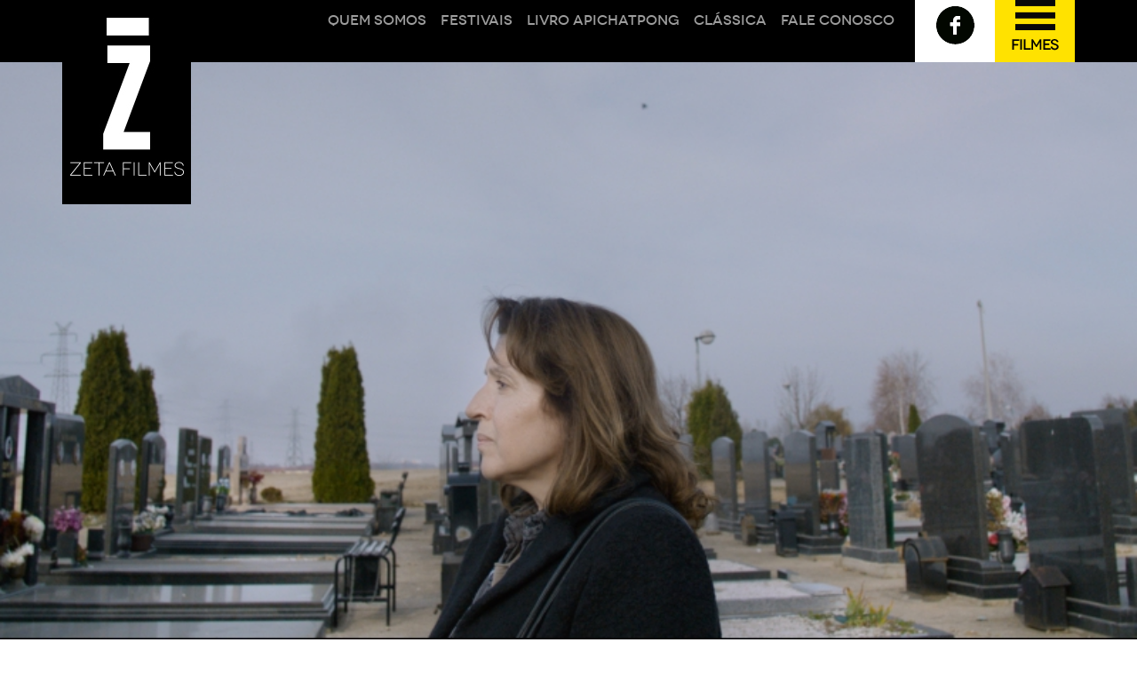

--- FILE ---
content_type: text/html; charset=UTF-8
request_url: https://zetafilmes.com.br/filme.php?id=60
body_size: 6803
content:
<!DOCTYPE html>
<html lang="en">
  <head>
    <meta charset="utf-8">
    <meta http-equiv="X-UA-Compatible" content="IE=edge">
    <meta name="viewport" content="width=device-width, initial-scale=1">
    <!-- The above 3 meta tags *must* come first in the head; any other head content must come *after* these tags -->
    <meta name="description" content="">
    <meta name="author" content="">
    <link rel="icon" href="../../favicon.ico">

    <title>Zeta Filmes</title>

    <!-- Bootstrap core CSS -->
    <link href="css/bootstrap.css" rel="stylesheet">

    <!-- Custom styles for this template -->
    <link href="css/zeta.css" rel="stylesheet">
    <link href="css/fonts.css" rel="stylesheet">
    <link href="css/lightbox.css" rel="stylesheet">

<script>
(function(i,s,o,g,r,a,m){i['GoogleAnalyticsObject']=r;i[r]=i[r]||function(){
(i[r].q=i[r].q||[]).push(arguments)},i[r].l=1*new Date();a=s.createElement(o),
m=s.getElementsByTagName(o)[0];a.async=1;a.src=g;m.parentNode.insertBefore(a,m)
})(window,document,'script','//www.google-analytics.com/analytics.js','ga');
ga('create', 'UA-56721862-1', 'auto');
ga('require', 'displayfeatures');
ga('send', 'pageview');
</script>
    
    
  </head>

  <body>
  
    <!-- Navigation -->
    <nav class="navbar navbar-inverse navbar-static-top" role="navigation" id="nav-menu-principal">
        <div class="container">
            <!-- Brand and toggle get grouped for better mobile display -->
            <div class="navbar-header">
                <button type="button" class="navbar-toggle" data-toggle="collapse" data-target="#menu-principal">
                    <span class="sr-only">Toggle navigation</span>
                    <span class="icon-bar"></span>
                    <span class="icon-bar"></span>
                    <span class="icon-bar"></span>
                </button>
                <a class="navbar-brand" href="index.php"><div></div></a>
            </div>
            <!-- Collect the nav links, forms, and other content for toggling -->
            <div class="collapse navbar-collapse pull-right" id="menu-principal">
              <ul class="nav navbar-nav">
                <li><a href="quemsomos.php">Quem somos</a></li>
                <li><a href="festivais.php">Festivais</a></li>
                <li><a href="livro.php">livro apichatpong</a></li>
                <li><a href="classica.php">Clássica</a></li>
                <!--<li><a href="#contact">Especial</a></li>-->
                <li><a href="contato.php">Fale conosco</a></li>
                <li class="big" style="background-color:#FFF"><a href="https://www.facebook.com/zetafilmes.arte.cinema?ref=bookmarks" target="_blank"><img src="imgs/fb_top.png"></a></li>
                <li class="big" style="background-color:#ffe200" id="toggle-nav-filmes">
                  <a href="#">
                    <img src="imgs/film_list.png">
                  </a>
                </li>
              </ul>
            </div><!-- /.navbar-collapse -->
        </div>
        <!-- /.container -->

        <div class="container" id="nav-filmes">
            <!-- Brand and toggle get grouped for better mobile display -->
            <div class="navbar-header">
                <button type="button" class="navbar-toggle" data-toggle="collapse" data-target="#filmes">
                    <span class="sr-only">Toggle navigation</span>
                    <span class="icon-bar"></span>
                    <span class="icon-bar"></span>
                    <span class="icon-bar"></span>
                </button>
            </div>
            <!-- Collect the nav links, forms, and other content for toggling -->
            <div class="collapse navbar-collapse" id="filmes">
              <ul class="nav navbar-nav">
				                  <li><a href="filme.php?id=108">171</a></li>
                                  <li><a href="filme.php?id=90">A Barqueira</a></li>
                                  <li><a href="filme.php?id=99">A Boa Mãe</a></li>
                                  <li><a href="filme.php?id=26">A ilha do milharal</a></li>
                                  <li><a href="filme.php?id=42">A Morte de Luis XIV</a></li>
                                  <li><a href="filme.php?id=95">A mulher de um espião</a></li>
                                  <li><a href="filme.php?id=44">A Mulher Que Se Foi</a></li>
                                  <li><a href="filme.php?id=46">A Vida Após a Vida</a></li>
                                  <li><a href="filme.php?id=59">Acossado</a></li>
                                  <li><a href="filme.php?id=103">Almas gêmeas</a></li>
                                  <li><a href="filme.php?id=62">Antes que tudo desapareça</a></li>
                                  <li><a href="filme.php?id=86">Antologia da cidade fantasma</a></li>
                                  <li><a href="filme.php?id=19">Apenas o vento</a></li>
                                  <li><a href="filme.php?id=45">Apesar da Noite</a></li>
                                  <li><a href="filme.php?id=70">Asako I & II</a></li>
                                  <li><a href="filme.php?id=76">Ayka</a></li>
                                  <li><a href="filme.php?id=17">Cala a boca, Philip</a></li>
                                  <li><a href="filme.php?id=2">Caverna dos sonhos esquecidos</a></li>
                                  <li><a href="filme.php?id=29">Cemitério do esplendor</a></li>
                                  <li><a href="filme.php?id=32">Certo agora, Errado antes</a></li>
                                  <li><a href="filme.php?id=54">Colo</a></li>
                                  <li><a href="filme.php?id=3">Contos da noite</a></li>
                                  <li><a href="filme.php?id=40">Creepy</a></li>
                                  <li><a href="filme.php?id=93">DE VOLTA PARA CASA</a></li>
                                  <li><a href="filme.php?id=10">Deixe a luz acesa</a></li>
                                  <li><a href="filme.php?id=112">DEUSES DA PESTE</a></li>
                                  <li><a href="filme.php?id=83">E então nós dançamos</a></li>
                                  <li><a href="filme.php?id=101">EO</a></li>
                                  <li><a href="filme.php?id=73">Estação do Diabo</a></li>
                                  <li><a href="filme.php?id=89">Eu estava em casa, mas...</a></li>
                                  <li><a href="filme.php?id=28">Eu sou Ingrid Bergman</a></li>
                                  <li><a href="filme.php?id=96">Fabian - O mundo está acabando</a></li>
                                  <li><a href="filme.php?id=78">FOURTEEN</a></li>
                                  <li><a href="filme.php?id=66">Hannah</a></li>
                                  <li><a href="filme.php?id=7">Heli</a></li>
                                  <li><a href="filme.php?id=102">Here</a></li>
                                  <li><a href="filme.php?id=12">Hotel Mekong</a></li>
                                  <li><a href="filme.php?id=8">Ida</a></li>
                                  <li><a href="filme.php?id=100">Il Buco</a></li>
                                  <li><a href="filme.php?id=34">Janis: Little Girl Blue</a></li>
                                  <li><a href="filme.php?id=81">Jessica forever</a></li>
                                  <li><a href="filme.php?id=9">Jornada ao oeste</a></li>
                                  <li><a href="filme.php?id=56">Jovem Mulher</a></li>
                                  <li><a href="filme.php?id=88">Knives and Skin</a></li>
                                  <li><a href="filme.php?id=87">Liberté</a></li>
                                  <li><a href="filme.php?id=75">Longa jornada noite adentro</a></li>
                                  <li><a href="filme.php?id=115">Lúmens</a></li>
                                  <li><a href="filme.php?id=104">Mal Viver</a></li>
                                  <li><a href="filme.php?id=77">Maya</a></li>
                                  <li><a href="filme.php?id=98">MI Iubita, meu amor</a></li>
                                  <li><a href="filme.php?id=109">Misericórdia</a></li>
                                  <li><a href="filme.php?id=106">Music</a></li>
                                  <li><a href="filme.php?id=51">Na praia à noite sozinha</a></li>
                                  <li><a href="filme.php?id=33">Na ventania</a></li>
                                  <li><a href="filme.php?id=43">Na Vertical</a></li>
                                  <li><a href="filme.php?id=14">Nick Cave - 20.000 dias na terra</a></li>
                                  <li><a href="filme.php?id=1">Nós somos as melhores!</a></li>
                                  <li><a href="filme.php?id=97">O acontecimento</a></li>
                                  <li><a href="filme.php?id=65">O caminho dos sonhos</a></li>
                                  <li><a href="filme.php?id=27">O cheiro da gente</a></li>
                                  <li><a href="filme.php?id=50">O dia mais feliz da vida de Olli Mäki</a></li>
                                  <li><a href="filme.php?id=80">O fim da viagem, o começo de tudo</a></li>
                                  <li><a href="filme.php?id=47">O Futuro Perfeito</a></li>
                                  <li><a href="filme.php?id=39">O Homem que Caiu na Terra</a></li>
                                  <li><a href="filme.php?id=64">O parque</a></li>
                                  <li><a href="filme.php?id=41">O Que Está Por Vir</a></li>
                                  <li><a href="filme.php?id=113">O sítio</a></li>
                                  <li><a href="filme.php?id=30">O tesouro</a></li>
                                  <li><a href="filme.php?id=63">Os Iniciados</a></li>
                                  <li><a href="filme.php?id=110">Os Malditos</a></li>
                                  <li><a href="filme.php?id=91">Perfil de uma mulher</a></li>
                                  <li><a href="filme.php?id=82">PJ Harvey: Um cão chamado dinheiro</a></li>
                                  <li><a href="filme.php?id=60">Réquiem Para Sra. J</a></li>
                                  <li><a href="filme.php?id=79">Rodantes</a></li>
                                  <li><a href="filme.php?id=94">SANCTORUM</a></li>
                                  <li><a href="filme.php?id=114">SEIS DIAS NAQUELA PRIMAVERA</a></li>
                                  <li><a href="filme.php?id=68">Takara - A noite em que nadei</a></li>
                                  <li><a href="filme.php?id=31">Tangerine</a></li>
                                  <li><a href="filme.php?id=107">Tempo suspenso</a></li>
                                  <li><a href="filme.php?id=67">Tesnota</a></li>
                                  <li><a href="filme.php?id=71">Torre. Um dia brilhante</a></li>
                                  <li><a href="filme.php?id=69">Um dia</a></li>
                                  <li><a href="filme.php?id=74">Um elefante sentado quieto</a></li>
                                  <li><a href="filme.php?id=5">Um episódio na vida de um catador de ferro-velho</a></li>
                                  <li><a href="filme.php?id=116">Vestígio</a></li>
                                  <li><a href="filme.php?id=20">Vic+Flo viram um urso</a></li>
                                  <li><a href="filme.php?id=85">Vitalina Varela</a></li>
                                  <li><a href="filme.php?id=105">Viver Mal</a></li>
                                  <li><a href="filme.php?id=111">VOLVERÉIS</a></li>
                                  <li><a href="filme.php?id=58">Western</a></li>
                                  <li><a href="filme.php?id=72">Yara</a></li>
                              </ul>
            </div><!-- /.navbar-collapse -->
        </div> <!-- /.container -->
    </nav>    
    <header id="myCarousel" class="carousel slide">

        <!-- Wrapper for Slides -->
        <div class="carousel-inner">

            <div class="item active">
                <!-- Set the first background image using inline CSS below. -->
                <div class="fill" style="background-image:url('imgs/banner/60_1512673164.2512.jpg')"></div>
            </div>
        </div>

    </header>
  
 <div class="container" style="margin-top:120px">
   <div class="row">
 	<div class="col-md-12" style="margin-bottom:10px">
      <h1>Réquiem Para Sra. J</h1>
      <h2>um filme de Bojan Vuletić</h2>
      <h2>94 min., 2017, Sérvia/Bulgária/Macedônia/Rússia/França, DCP</h2>
    </div>
 	<div class="col-md-8 col-sm-12 pull-left">
    
            <h3>sinopse</h3>
      <p>Jelena j&aacute; viveu o suficiente. Seu marido morreu h&aacute; um ano, ela se sente cansada e solit&aacute;ria apesar de suas duas filhas e sua sogra, todas vivendo em seu apartamento. Ela decidiu que, no final da semana, no anivers&aacute;rio da morte do marido, ela se suicidar&aacute;. Ela tem uma pistola pronta. Mas, h&aacute; uma s&eacute;rie de coisas para resolver: ela precisa devolver uma poltrona que pegou emprestada com um vizinho, colocar sua fotografia na l&aacute;pide e renovar seu cart&atilde;o de seguro de sa&uacute;de. Gradualmente, esta mulher tranquila e humilde come&ccedil;a a perceber que nada &eacute; simples em um pa&iacute;s que est&aacute; constantemente caminhando entre o tormento e a transi&ccedil;&atilde;o.</p>      
            <h3>ficha técnica</h3>
      <p><strong>Roteiro:</strong>&nbsp;Bojan Vuletić<br />
<strong>Fotografia:&nbsp;</strong>Jelena Stanković<br />
<strong>Montagem:</strong>&nbsp;Vladimir Pavlovski<br />
<strong>Som:</strong>&nbsp;Alexander Bachvarov<br />
<strong>Elenco:</strong>&nbsp;Mirjana Karanović, Jovana Gavrilović, Danica Nedeljković, Vučić Perović, Mira Banjac, Boris Isaković, Srdjan Todorović<br />
<strong>Produ&ccedil;&atilde;o:&nbsp;</strong>Nenad Dukić<br />
<strong>T&iacute;tulo original:&nbsp;</strong>Rekvijem za gospodju J.<br />
<strong>T&iacute;tulo em ingl&ecirc;s:</strong>&nbsp;Requiem for Mrs. J.<br />
<strong>Classifica&ccedil;&atilde;o indivativa: </strong>14 anos<br />
&nbsp;</p>      
            <h3>sobre o diretor</h3>
      <p>Bojan Vuletić nasceu em Belgrado, na antiga Iugosl&aacute;via, em 1977. Estudou dire&ccedil;&atilde;o de cinema e televis&atilde;o na Faculdade de Artes Dram&aacute;ticas em Belgrado. Seu filme de estreia Practical Guide to Belgrade with Singing and Crying estreou no festival de Karlovy Vary (2011) e ganhou v&aacute;rios pr&ecirc;mios. Foi corroteirista do filme Lost and Found, exibido no F&oacute;rum da Berlinale em 2005 e no Love and Other Crimes, exibido no Panorama da Berlinale em 2008.</p>      
            <h3>+ info</h3>
      <p><strong>Data de lan&ccedil;amento: </strong>24&nbsp;de maio de 2018</p>

<p>Dispon&iacute;vel no<a href="https://www.nowonline.com.br/filme/requiem-para-sra-j/1411042"> </a><strong><a href="https://www.nowonline.com.br/filme/requiem-para-sra-j/1411042">NET NOW</a> e <a href="https://www.looke.com.br/filmes/requiem-para-sra-j">Looke</a></strong></p>

<p><strong>Na imprensa:</strong><br />
<a href="http://'Réquiem para Sra. J' não conduz à esperança, mas ri do destino">&#39;R&eacute;quiem para Sra. J&#39; n&atilde;o conduz &agrave; esperan&ccedil;a, mas ri do destino</a> - por <em>Lucia Monteiro</em>, na <strong>Folha</strong><br />
<a href="https://cultura.estadao.com.br/noticias/cinema,a-camera-de-claire-e-tully-estao-entre-as-estreias-da-semana-nos-cinemas,70002321863">Ao longo dos dias, haver&aacute; espa&ccedil;o para muita treva, uma radiografia implac&aacute;vel do estado do pa&iacute;s e, sim, um fiapo de luz, porque sen&atilde;o ningu&eacute;m aguenta</a>.&nbsp;- por <em>Luiz Zanin&nbsp;Oricchio</em>, no <strong>Estad&atilde;o</strong><br />
<a href="https://oglobo.globo.com/rioshow/critica-do-filme-requiem-para-sra-j-22709039">Bonequinho aplaude sentado: A vida na maturidade</a>&nbsp;- por&nbsp;<em>Simone Zuccolotto</em>, no <strong>O Globo</strong><br />
<a href="http://www.cineplayers.com/critica/requiem-para-sra-j/3758">Distante e ao redor.</a>&nbsp;- por<em> Francisco Carbone</em>, no <strong>Cineplayers</strong></p>

<p><strong>Filme exibido nas seguintes cidades:</strong> Aracaju, Bras&iacute;lia, Cidade de Goi&aacute;s, Curitiba, Fortaleza, Florian&oacute;polis, Goi&acirc;nia, Porto Alegre, Recife, Rio de Janeiro, Salvador, S&atilde;o Paulo, Teresina, Vit&oacute;ria</p>      
            
      <h3>filmografia</h3>
      <p>R&eacute;quiem para Sra. J (2017)<br />
Zlatno doba Leskovca (2015)<br />
Practical Guide to Belgrade with Singing and Crying (2011)</p>      
            <h3>festivais</h3>
      <p>Sofia Film Festival 2017 (Pr&ecirc;mio Melhor Filme FIPRESCI)<br />
Berlinale 2017 (Panorama Special)<br />
Karlovy Vary 2017</p>      
            
    </div>
    <div class="col-md-4 col-sm-12 pull-right">
    
            <h3>trailer</h3>
      <div class="embed-responsive embed-responsive-16by9">
        <iframe src="https://player.vimeo.com/video/262410895?color=ff0000&title=0&byline=0&portrait=0" frameborder="0" webkitallowfullscreen mozallowfullscreen allowfullscreen></iframe>
      </div>
            
      <h3>fotos</h3>
      <a class="example-image-link" href="imgs/foto/60_1512672920.5183.jpg" data-lightbox="example-set" data-title="<a href='imgs/hires/60_1512672920.5183.jpg' target='_blank' id='download' style='color:#ccc'>Baixar esta foto</a>"><img class="example-image" src="imgs/foto/thumb/60_1512672920.5183.jpg" style="width:33%" alt=""/></a><a class="example-image-link" href="imgs/foto/60_1512672920.5495.jpg" data-lightbox="example-set" data-title="<a href='imgs/hires/60_1512672920.5495.jpg' target='_blank' id='download' style='color:#ccc'>Baixar esta foto</a>"><img class="example-image" src="imgs/foto/thumb/60_1512672920.5495.jpg" style="width:33%" alt=""/></a><a class="example-image-link" href="imgs/foto/60_1512672920.5963.jpg" data-lightbox="example-set" data-title="<a href='imgs/hires/60_1512672920.5963.jpg' target='_blank' id='download' style='color:#ccc'>Baixar esta foto</a>"><img class="example-image" src="imgs/foto/thumb/60_1512672920.5963.jpg" style="width:33%" alt=""/></a><a class="example-image-link" href="imgs/foto/60_1512672920.6743.jpg" data-lightbox="example-set" data-title="<a href='imgs/hires/60_1512672920.6743.jpg' target='_blank' id='download' style='color:#ccc'>Baixar esta foto</a>"><img class="example-image" src="imgs/foto/thumb/60_1512672920.6743.jpg" style="width:33%" alt=""/></a><a class="example-image-link" href="imgs/foto/60_1512673114.8151.jpg" data-lightbox="example-set" data-title="<a href='imgs/hires/60_1512673114.8151.jpg' target='_blank' id='download' style='color:#ccc'>Baixar esta foto</a>"><img class="example-image" src="imgs/foto/thumb/60_1512673114.8151.jpg" style="width:33%" alt=""/></a><a class="example-image-link" href="imgs/foto/60_1512673114.8307.jpg" data-lightbox="example-set" data-title="<a href='imgs/hires/60_1512673114.8307.jpg' target='_blank' id='download' style='color:#ccc'>Baixar esta foto</a>"><img class="example-image" src="imgs/foto/thumb/60_1512673114.8307.jpg" style="width:33%" alt=""/></a>      <h3>poster</h3><a href="imgs/cartaz/60_1523474243.179.jpg" target="_blank"><img src="imgs/cartaz/thumb/60_1523474243.179.jpg" /></a><a href="imgs/cartaz/60_1523474243.2258.jpg" target="_blank"><img src="imgs/cartaz/thumb/60_1523474243.2258.jpg" /></a>    </div>
  </div>
 </div>
 
    <div id="footer" class="container-fluid">
      <div class="container">
        <div class="row">
          <div class="col-sm-9 col-xs-12">
            <img src="imgs/logo_footer.png"><br />
            <h4 style="margin:20px 0"><span class="glyphicon glyphicon-phone-alt" aria-hidden="true" style="padding-right:10px"></span>+55 31 98409.8169</h4>
          </div>
          <div class="col-sm-3 col-xs-12" style="padding-top:40px">
            <div class="row">
              <div class="col-xs-4"><a href="https://www.youtube.com/user/zetafilmes1" target="_blank"><img src="imgs/yt.png" alt="Youtube"></a></div>
              <div class="col-xs-4"><a href="https://vimeo.com/user3400719" target="_blank"><img src="imgs/vm.png" alt="Vimeo"></a></div>
              <div class="col-xs-4"><a href="https://www.facebook.com/zetafilmes.arte.cinema?ref=bookmarks" target="_blank"><img src="imgs/fb.png" alt="Facebook"></a></div>
          </div>
        </div>
      </div>
    </div>
 
    <!-- jQuery (necessary for Bootstrap's JavaScript plugins) -->
    <script src="//code.jquery.com/jquery-1.10.2.js"></script>
    <script src="//code.jquery.com/ui/1.11.3/jquery-ui.js"></script>
    <!-- Include all compiled plugins (below), or include individual files as needed -->
    <script src="js/bootstrap.min.js"></script>
    <script src="js/lightbox.min.js"></script>
	<script>
    $( '#toggle-nav-filmes' ).click(function() {
      $( '#nav-filmes' ).toggle('slide', { direction: 'right' });
    });
    </script>
    
  </body>
</html>

--- FILE ---
content_type: text/html; charset=UTF-8
request_url: https://player.vimeo.com/video/262410895?color=ff0000&title=0&byline=0&portrait=0
body_size: 7214
content:
<!DOCTYPE html>
<html lang="en">
<head>
  <meta charset="utf-8">
  <meta name="viewport" content="width=device-width,initial-scale=1,user-scalable=yes">
  
  <link rel="canonical" href="https://player.vimeo.com/video/262410895">
  <meta name="googlebot" content="noindex,indexifembedded">
  
  
  <title>Réquiem para Sra. J_trailer (Lançamento Brasil) on Vimeo</title>
  <style>
      body, html, .player, .fallback {
          overflow: hidden;
          width: 100%;
          height: 100%;
          margin: 0;
          padding: 0;
      }
      .fallback {
          
              background-color: transparent;
          
      }
      .player.loading { opacity: 0; }
      .fallback iframe {
          position: fixed;
          left: 0;
          top: 0;
          width: 100%;
          height: 100%;
      }
  </style>
  <link rel="modulepreload" href="https://f.vimeocdn.com/p/4.46.22/js/player.module.js" crossorigin="anonymous">
  <link rel="modulepreload" href="https://f.vimeocdn.com/p/4.46.22/js/vendor.module.js" crossorigin="anonymous">
  <link rel="preload" href="https://f.vimeocdn.com/p/4.46.22/css/player.css" as="style">
</head>

<body>


<div class="vp-placeholder">
    <style>
        .vp-placeholder,
        .vp-placeholder-thumb,
        .vp-placeholder-thumb::before,
        .vp-placeholder-thumb::after {
            position: absolute;
            top: 0;
            bottom: 0;
            left: 0;
            right: 0;
        }
        .vp-placeholder {
            visibility: hidden;
            width: 100%;
            max-height: 100%;
            height: calc(1080 / 1998 * 100vw);
            max-width: calc(1998 / 1080 * 100vh);
            margin: auto;
        }
        .vp-placeholder-carousel {
            display: none;
            background-color: #000;
            position: absolute;
            left: 0;
            right: 0;
            bottom: -60px;
            height: 60px;
        }
    </style>

    

    
        <style>
            .vp-placeholder-thumb {
                overflow: hidden;
                width: 100%;
                max-height: 100%;
                margin: auto;
            }
            .vp-placeholder-thumb::before,
            .vp-placeholder-thumb::after {
                content: "";
                display: block;
                filter: blur(7px);
                margin: 0;
                background: url(https://i.vimeocdn.com/video/691677436-7b62b30c32cc8146cbb3df3d28d4357fcb9d06ff3d541c71f9018849e6e9b498-d?mw=80&q=85) 50% 50% / contain no-repeat;
            }
            .vp-placeholder-thumb::before {
                 
                margin: -30px;
            }
        </style>
    

    <div class="vp-placeholder-thumb"></div>
    <div class="vp-placeholder-carousel"></div>
    <script>function placeholderInit(t,h,d,s,n,o){var i=t.querySelector(".vp-placeholder"),v=t.querySelector(".vp-placeholder-thumb");if(h){var p=function(){try{return window.self!==window.top}catch(a){return!0}}(),w=200,y=415,r=60;if(!p&&window.innerWidth>=w&&window.innerWidth<y){i.style.bottom=r+"px",i.style.maxHeight="calc(100vh - "+r+"px)",i.style.maxWidth="calc("+n+" / "+o+" * (100vh - "+r+"px))";var f=t.querySelector(".vp-placeholder-carousel");f.style.display="block"}}if(d){var e=new Image;e.onload=function(){var a=n/o,c=e.width/e.height;if(c<=.95*a||c>=1.05*a){var l=i.getBoundingClientRect(),g=l.right-l.left,b=l.bottom-l.top,m=window.innerWidth/g*100,x=window.innerHeight/b*100;v.style.height="calc("+e.height+" / "+e.width+" * "+m+"vw)",v.style.maxWidth="calc("+e.width+" / "+e.height+" * "+x+"vh)"}i.style.visibility="visible"},e.src=s}else i.style.visibility="visible"}
</script>
    <script>placeholderInit(document,  false ,  true , "https://i.vimeocdn.com/video/691677436-7b62b30c32cc8146cbb3df3d28d4357fcb9d06ff3d541c71f9018849e6e9b498-d?mw=80\u0026q=85",  1998 ,  1080 );</script>
</div>

<div id="player" class="player"></div>
<script>window.playerConfig = {"cdn_url":"https://f.vimeocdn.com","vimeo_api_url":"api.vimeo.com","request":{"files":{"dash":{"cdns":{"akfire_interconnect_quic":{"avc_url":"https://vod-adaptive-ak.vimeocdn.com/exp=1766417669~acl=%2Fea67c8a1-e94c-4bbb-905a-1f17babd85b5%2Fpsid%3D11183cdaa3ca17dc3898f868d5ab8948022d69392d44a9c5ec7e6ebeb045f156%2F%2A~hmac=e99d5fb77e83781861701727d6dc701d4f9f44fac225ba96e8ed65617140f6b0/ea67c8a1-e94c-4bbb-905a-1f17babd85b5/psid=11183cdaa3ca17dc3898f868d5ab8948022d69392d44a9c5ec7e6ebeb045f156/v2/playlist/av/primary/playlist.json?omit=av1-hevc\u0026pathsig=8c953e4f~QDaKBrahNkHt1brIE2Bs-70blNwlkUTOKMlEQgdUy-c\u0026r=dXM%3D\u0026rh=2VLceN","origin":"gcs","url":"https://vod-adaptive-ak.vimeocdn.com/exp=1766417669~acl=%2Fea67c8a1-e94c-4bbb-905a-1f17babd85b5%2Fpsid%3D11183cdaa3ca17dc3898f868d5ab8948022d69392d44a9c5ec7e6ebeb045f156%2F%2A~hmac=e99d5fb77e83781861701727d6dc701d4f9f44fac225ba96e8ed65617140f6b0/ea67c8a1-e94c-4bbb-905a-1f17babd85b5/psid=11183cdaa3ca17dc3898f868d5ab8948022d69392d44a9c5ec7e6ebeb045f156/v2/playlist/av/primary/playlist.json?pathsig=8c953e4f~QDaKBrahNkHt1brIE2Bs-70blNwlkUTOKMlEQgdUy-c\u0026r=dXM%3D\u0026rh=2VLceN"},"fastly_skyfire":{"avc_url":"https://skyfire.vimeocdn.com/1766417669-0x673e6b69a009bdab212a6a775581397bf31043a6/ea67c8a1-e94c-4bbb-905a-1f17babd85b5/psid=11183cdaa3ca17dc3898f868d5ab8948022d69392d44a9c5ec7e6ebeb045f156/v2/playlist/av/primary/playlist.json?omit=av1-hevc\u0026pathsig=8c953e4f~QDaKBrahNkHt1brIE2Bs-70blNwlkUTOKMlEQgdUy-c\u0026r=dXM%3D\u0026rh=2VLceN","origin":"gcs","url":"https://skyfire.vimeocdn.com/1766417669-0x673e6b69a009bdab212a6a775581397bf31043a6/ea67c8a1-e94c-4bbb-905a-1f17babd85b5/psid=11183cdaa3ca17dc3898f868d5ab8948022d69392d44a9c5ec7e6ebeb045f156/v2/playlist/av/primary/playlist.json?pathsig=8c953e4f~QDaKBrahNkHt1brIE2Bs-70blNwlkUTOKMlEQgdUy-c\u0026r=dXM%3D\u0026rh=2VLceN"}},"default_cdn":"akfire_interconnect_quic","separate_av":true,"streams":[{"profile":"165","id":"727b516d-3598-440a-a757-7097d025ac1c","fps":24,"quality":"540p"},{"profile":"175","id":"fb0c88ba-9914-4757-a5b6-a92634d48ec6","fps":24,"quality":"1080p"},{"profile":"164","id":"167937e3-561d-4b07-9f67-137ef79c9533","fps":24,"quality":"360p"},{"profile":"174","id":"6f6e479a-2dc2-4609-948b-a03c75fe14db","fps":24,"quality":"720p"}],"streams_avc":[{"profile":"164","id":"167937e3-561d-4b07-9f67-137ef79c9533","fps":24,"quality":"360p"},{"profile":"174","id":"6f6e479a-2dc2-4609-948b-a03c75fe14db","fps":24,"quality":"720p"},{"profile":"165","id":"727b516d-3598-440a-a757-7097d025ac1c","fps":24,"quality":"540p"},{"profile":"175","id":"fb0c88ba-9914-4757-a5b6-a92634d48ec6","fps":24,"quality":"1080p"}]},"hls":{"cdns":{"akfire_interconnect_quic":{"avc_url":"https://vod-adaptive-ak.vimeocdn.com/exp=1766417669~acl=%2Fea67c8a1-e94c-4bbb-905a-1f17babd85b5%2Fpsid%3D11183cdaa3ca17dc3898f868d5ab8948022d69392d44a9c5ec7e6ebeb045f156%2F%2A~hmac=e99d5fb77e83781861701727d6dc701d4f9f44fac225ba96e8ed65617140f6b0/ea67c8a1-e94c-4bbb-905a-1f17babd85b5/psid=11183cdaa3ca17dc3898f868d5ab8948022d69392d44a9c5ec7e6ebeb045f156/v2/playlist/av/primary/playlist.m3u8?omit=av1-hevc-opus\u0026pathsig=8c953e4f~GWmD6_VqjGzbVP-hmTr_hdO14QuKLuGgDbgxaIVXlZs\u0026r=dXM%3D\u0026rh=2VLceN\u0026sf=fmp4","origin":"gcs","url":"https://vod-adaptive-ak.vimeocdn.com/exp=1766417669~acl=%2Fea67c8a1-e94c-4bbb-905a-1f17babd85b5%2Fpsid%3D11183cdaa3ca17dc3898f868d5ab8948022d69392d44a9c5ec7e6ebeb045f156%2F%2A~hmac=e99d5fb77e83781861701727d6dc701d4f9f44fac225ba96e8ed65617140f6b0/ea67c8a1-e94c-4bbb-905a-1f17babd85b5/psid=11183cdaa3ca17dc3898f868d5ab8948022d69392d44a9c5ec7e6ebeb045f156/v2/playlist/av/primary/playlist.m3u8?omit=opus\u0026pathsig=8c953e4f~GWmD6_VqjGzbVP-hmTr_hdO14QuKLuGgDbgxaIVXlZs\u0026r=dXM%3D\u0026rh=2VLceN\u0026sf=fmp4"},"fastly_skyfire":{"avc_url":"https://skyfire.vimeocdn.com/1766417669-0x673e6b69a009bdab212a6a775581397bf31043a6/ea67c8a1-e94c-4bbb-905a-1f17babd85b5/psid=11183cdaa3ca17dc3898f868d5ab8948022d69392d44a9c5ec7e6ebeb045f156/v2/playlist/av/primary/playlist.m3u8?omit=av1-hevc-opus\u0026pathsig=8c953e4f~GWmD6_VqjGzbVP-hmTr_hdO14QuKLuGgDbgxaIVXlZs\u0026r=dXM%3D\u0026rh=2VLceN\u0026sf=fmp4","origin":"gcs","url":"https://skyfire.vimeocdn.com/1766417669-0x673e6b69a009bdab212a6a775581397bf31043a6/ea67c8a1-e94c-4bbb-905a-1f17babd85b5/psid=11183cdaa3ca17dc3898f868d5ab8948022d69392d44a9c5ec7e6ebeb045f156/v2/playlist/av/primary/playlist.m3u8?omit=opus\u0026pathsig=8c953e4f~GWmD6_VqjGzbVP-hmTr_hdO14QuKLuGgDbgxaIVXlZs\u0026r=dXM%3D\u0026rh=2VLceN\u0026sf=fmp4"}},"default_cdn":"akfire_interconnect_quic","separate_av":true},"progressive":[{"profile":"164","width":640,"height":346,"mime":"video/mp4","fps":24,"url":"https://vod-progressive-ak.vimeocdn.com/exp=1766417669~acl=%2Fvimeo-prod-skyfire-std-us%2F01%2F2482%2F10%2F262410895%2F967204268.mp4~hmac=b039305ba25171bbad65dc5a3452511a1c8e19dabe09c171522d5af2c1f13c71/vimeo-prod-skyfire-std-us/01/2482/10/262410895/967204268.mp4","cdn":"akamai_interconnect","quality":"360p","id":"167937e3-561d-4b07-9f67-137ef79c9533","origin":"gcs"},{"profile":"174","width":1332,"height":720,"mime":"video/mp4","fps":24,"url":"https://vod-progressive-ak.vimeocdn.com/exp=1766417669~acl=%2Fvimeo-transcode-storage-prod-us-west1-h264-720p%2F01%2F2482%2F10%2F262410895%2F967204271.mp4~hmac=4c9ef347160ac3ccfe64b66493c7b0d68392ae43074769b61491937cc5ac5a8f/vimeo-transcode-storage-prod-us-west1-h264-720p/01/2482/10/262410895/967204271.mp4","cdn":"akamai_interconnect","quality":"720p","id":"6f6e479a-2dc2-4609-948b-a03c75fe14db","origin":"gcs"},{"profile":"165","width":960,"height":520,"mime":"video/mp4","fps":24,"url":"https://vod-progressive-ak.vimeocdn.com/exp=1766417669~acl=%2Fvimeo-transcode-storage-prod-us-central1-h264-540p%2F01%2F2482%2F10%2F262410895%2F967204262.mp4~hmac=da586e336eefabbf8922e3bca78e7ebd451b8c69c96d01251d8f6ecd57e24c69/vimeo-transcode-storage-prod-us-central1-h264-540p/01/2482/10/262410895/967204262.mp4","cdn":"akamai_interconnect","quality":"540p","id":"727b516d-3598-440a-a757-7097d025ac1c","origin":"gcs"},{"profile":"175","width":1998,"height":1080,"mime":"video/mp4","fps":24,"url":"https://vod-progressive-ak.vimeocdn.com/exp=1766417669~acl=%2Fvimeo-transcode-storage-prod-us-east1-h264-1080p%2F01%2F2482%2F10%2F262410895%2F967204276.mp4~hmac=34c1e36a54ee754afd35f17d4ee03a3b942d89a75a181809e8e19b8db54efba5/vimeo-transcode-storage-prod-us-east1-h264-1080p/01/2482/10/262410895/967204276.mp4","cdn":"akamai_interconnect","quality":"1080p","id":"fb0c88ba-9914-4757-a5b6-a92634d48ec6","origin":"gcs"}]},"file_codecs":{"av1":[],"avc":["167937e3-561d-4b07-9f67-137ef79c9533","6f6e479a-2dc2-4609-948b-a03c75fe14db","727b516d-3598-440a-a757-7097d025ac1c","fb0c88ba-9914-4757-a5b6-a92634d48ec6"],"hevc":{"dvh1":[],"hdr":[],"sdr":[]}},"lang":"en","referrer":"https://zetafilmes.com.br/filme.php?id=60","cookie_domain":".vimeo.com","signature":"08322884b18287d5da9c032704da0dce","timestamp":1766414069,"expires":3600,"thumb_preview":{"url":"https://videoapi-sprites.vimeocdn.com/video-sprites/image/4c028518-81ba-4c0f-9353-8f02ff0e7034.0.jpeg?ClientID=sulu\u0026Expires=1766417669\u0026Signature=ee78996f71fe5a1f8c204d4807cc6b80d47acff5","height":2880,"width":4440,"frame_height":240,"frame_width":444,"columns":10,"frames":120},"currency":"USD","session":"0aff15b160dc31fc2c385ab2fb1543b855c47fa41766414069","cookie":{"volume":1,"quality":null,"hd":0,"captions":null,"transcript":null,"captions_styles":{"color":null,"fontSize":null,"fontFamily":null,"fontOpacity":null,"bgOpacity":null,"windowColor":null,"windowOpacity":null,"bgColor":null,"edgeStyle":null},"audio_language":null,"audio_kind":null,"qoe_survey_vote":0,"languages_toast":0},"build":{"backend":"ec543be","js":"4.46.22"},"urls":{"js":"https://f.vimeocdn.com/p/4.46.22/js/player.js","js_base":"https://f.vimeocdn.com/p/4.46.22/js","js_module":"https://f.vimeocdn.com/p/4.46.22/js/player.module.js","js_vendor_module":"https://f.vimeocdn.com/p/4.46.22/js/vendor.module.js","locales_js":{"de-DE":"https://f.vimeocdn.com/p/4.46.22/js/player.de-DE.js","en":"https://f.vimeocdn.com/p/4.46.22/js/player.js","es":"https://f.vimeocdn.com/p/4.46.22/js/player.es.js","fr-FR":"https://f.vimeocdn.com/p/4.46.22/js/player.fr-FR.js","ja-JP":"https://f.vimeocdn.com/p/4.46.22/js/player.ja-JP.js","ko-KR":"https://f.vimeocdn.com/p/4.46.22/js/player.ko-KR.js","pt-BR":"https://f.vimeocdn.com/p/4.46.22/js/player.pt-BR.js","zh-CN":"https://f.vimeocdn.com/p/4.46.22/js/player.zh-CN.js"},"ambisonics_js":"https://f.vimeocdn.com/p/external/ambisonics.min.js","barebone_js":"https://f.vimeocdn.com/p/4.46.22/js/barebone.js","chromeless_js":"https://f.vimeocdn.com/p/4.46.22/js/chromeless.js","three_js":"https://f.vimeocdn.com/p/external/three.rvimeo.min.js","vuid_js":"https://f.vimeocdn.com/js_opt/modules/utils/vuid.min.js","hive_sdk":"https://f.vimeocdn.com/p/external/hive-sdk.js","hive_interceptor":"https://f.vimeocdn.com/p/external/hive-interceptor.js","proxy":"https://player.vimeo.com/static/proxy.html","css":"https://f.vimeocdn.com/p/4.46.22/css/player.css","chromeless_css":"https://f.vimeocdn.com/p/4.46.22/css/chromeless.css","fresnel":"https://arclight.vimeo.com/add/player-stats","player_telemetry_url":"https://arclight.vimeo.com/player-events","telemetry_base":"https://lensflare.vimeo.com"},"flags":{"plays":1,"dnt":0,"autohide_controls":0,"preload_video":"metadata_on_hover","qoe_survey_forced":0,"ai_widget":0,"ecdn_delta_updates":0,"disable_mms":0,"check_clip_skipping_forward":0},"country":"US","client":{"ip":"3.142.237.45"},"ab_tests":{"cross_origin_texttracks":{"group":"control","track":false,"data":null}},"atid":"886988386.1766414069","ai_widget_signature":"7a075a061f5ff1372b0dc9d5789d4ae79c72d7579810eff9b56ab8571c15044f_1766417669","config_refresh_url":"https://player.vimeo.com/video/262410895/config/request?atid=886988386.1766414069\u0026expires=3600\u0026referrer=https%3A%2F%2Fzetafilmes.com.br%2Ffilme.php%3Fid%3D60\u0026session=0aff15b160dc31fc2c385ab2fb1543b855c47fa41766414069\u0026signature=08322884b18287d5da9c032704da0dce\u0026time=1766414069\u0026v=1"},"player_url":"player.vimeo.com","video":{"id":262410895,"title":"Réquiem para Sra. J_trailer (Lançamento Brasil)","width":1998,"height":1080,"duration":164,"url":"https://vimeo.com/262410895","share_url":"https://vimeo.com/262410895","embed_code":"\u003ciframe title=\"vimeo-player\" src=\"https://player.vimeo.com/video/262410895?h=b07c65e465\" width=\"640\" height=\"360\" frameborder=\"0\" referrerpolicy=\"strict-origin-when-cross-origin\" allow=\"autoplay; fullscreen; picture-in-picture; clipboard-write; encrypted-media; web-share\"   allowfullscreen\u003e\u003c/iframe\u003e","default_to_hd":0,"privacy":"anybody","embed_permission":"public","thumbnail_url":"https://i.vimeocdn.com/video/691677436-7b62b30c32cc8146cbb3df3d28d4357fcb9d06ff3d541c71f9018849e6e9b498-d","owner":{"id":3400719,"name":"Zeta Filmes","img":"https://i.vimeocdn.com/portrait/439549_60x60?sig=e55c0af4c840eac8d9ef887899a8b3c624dc24998c6d5538be1209e55ba23ed9\u0026v=1\u0026region=us","img_2x":"https://i.vimeocdn.com/portrait/439549_60x60?sig=e55c0af4c840eac8d9ef887899a8b3c624dc24998c6d5538be1209e55ba23ed9\u0026v=1\u0026region=us","url":"https://vimeo.com/zetafilmes","account_type":"pro"},"spatial":0,"live_event":null,"version":{"current":null,"available":[{"id":10206165,"file_id":967204017,"is_current":true}]},"unlisted_hash":null,"rating":{"id":3},"fps":24,"channel_layout":"stereo","ai":0,"locale":""},"user":{"id":0,"team_id":0,"team_origin_user_id":0,"account_type":"none","liked":0,"watch_later":0,"owner":0,"mod":0,"logged_in":0,"private_mode_enabled":0,"vimeo_api_client_token":"eyJhbGciOiJIUzI1NiIsInR5cCI6IkpXVCJ9.eyJzZXNzaW9uX2lkIjoiMGFmZjE1YjE2MGRjMzFmYzJjMzg1YWIyZmIxNTQzYjg1NWM0N2ZhNDE3NjY0MTQwNjkiLCJleHAiOjE3NjY0MTc2NjksImFwcF9pZCI6MTE4MzU5LCJzY29wZXMiOiJwdWJsaWMgc3RhdHMifQ.ThC_mSP7rkd7MAyOYJrdSfeTtTc1z0sIBSH2l--it5Y"},"view":1,"vimeo_url":"vimeo.com","embed":{"audio_track":"","autoplay":0,"autopause":1,"dnt":0,"editor":0,"keyboard":1,"log_plays":1,"loop":0,"muted":0,"on_site":0,"texttrack":"","transparent":1,"outro":"videos","playsinline":1,"quality":null,"player_id":"","api":null,"app_id":"","color":"ff0000","color_one":"000000","color_two":"ff0000","color_three":"ffffff","color_four":"000000","context":"embed.main","settings":{"auto_pip":1,"badge":0,"byline":0,"collections":0,"color":1,"force_color_one":0,"force_color_two":1,"force_color_three":0,"force_color_four":0,"embed":1,"fullscreen":1,"like":1,"logo":1,"playbar":1,"portrait":0,"pip":1,"share":1,"spatial_compass":0,"spatial_label":0,"speed":1,"title":0,"volume":1,"watch_later":1,"watch_full_video":1,"controls":1,"airplay":1,"audio_tracks":1,"chapters":1,"chromecast":1,"cc":1,"transcript":1,"quality":1,"play_button_position":0,"ask_ai":0,"skipping_forward":1,"debug_payload_collection_policy":"default"},"create_interactive":{"has_create_interactive":false,"viddata_url":""},"min_quality":null,"max_quality":null,"initial_quality":null,"prefer_mms":1}}</script>
<script>const fullscreenSupported="exitFullscreen"in document||"webkitExitFullscreen"in document||"webkitCancelFullScreen"in document||"mozCancelFullScreen"in document||"msExitFullscreen"in document||"webkitEnterFullScreen"in document.createElement("video");var isIE=checkIE(window.navigator.userAgent),incompatibleBrowser=!fullscreenSupported||isIE;window.noModuleLoading=!1,window.dynamicImportSupported=!1,window.cssLayersSupported=typeof CSSLayerBlockRule<"u",window.isInIFrame=function(){try{return window.self!==window.top}catch(e){return!0}}(),!window.isInIFrame&&/twitter/i.test(navigator.userAgent)&&window.playerConfig.video.url&&(window.location=window.playerConfig.video.url),window.playerConfig.request.lang&&document.documentElement.setAttribute("lang",window.playerConfig.request.lang),window.loadScript=function(e){var n=document.getElementsByTagName("script")[0];n&&n.parentNode?n.parentNode.insertBefore(e,n):document.head.appendChild(e)},window.loadVUID=function(){if(!window.playerConfig.request.flags.dnt&&!window.playerConfig.embed.dnt){window._vuid=[["pid",window.playerConfig.request.session]];var e=document.createElement("script");e.async=!0,e.src=window.playerConfig.request.urls.vuid_js,window.loadScript(e)}},window.loadCSS=function(e,n){var i={cssDone:!1,startTime:new Date().getTime(),link:e.createElement("link")};return i.link.rel="stylesheet",i.link.href=n,e.getElementsByTagName("head")[0].appendChild(i.link),i.link.onload=function(){i.cssDone=!0},i},window.loadLegacyJS=function(e,n){if(incompatibleBrowser){var i=e.querySelector(".vp-placeholder");i&&i.parentNode&&i.parentNode.removeChild(i);let a=`/video/${window.playerConfig.video.id}/fallback`;window.playerConfig.request.referrer&&(a+=`?referrer=${window.playerConfig.request.referrer}`),n.innerHTML=`<div class="fallback"><iframe title="unsupported message" src="${a}" frameborder="0"></iframe></div>`}else{n.className="player loading";var t=window.loadCSS(e,window.playerConfig.request.urls.css),r=e.createElement("script"),o=!1;r.src=window.playerConfig.request.urls.js,window.loadScript(r),r["onreadystatechange"in r?"onreadystatechange":"onload"]=function(){!o&&(!this.readyState||this.readyState==="loaded"||this.readyState==="complete")&&(o=!0,playerObject=new VimeoPlayer(n,window.playerConfig,t.cssDone||{link:t.link,startTime:t.startTime}))},window.loadVUID()}};function checkIE(e){e=e&&e.toLowerCase?e.toLowerCase():"";function n(r){return r=r.toLowerCase(),new RegExp(r).test(e);return browserRegEx}var i=n("msie")?parseFloat(e.replace(/^.*msie (\d+).*$/,"$1")):!1,t=n("trident")?parseFloat(e.replace(/^.*trident\/(\d+)\.(\d+).*$/,"$1.$2"))+4:!1;return i||t}
</script>
<script nomodule>
  window.noModuleLoading = true;
  var playerEl = document.getElementById('player');
  window.loadLegacyJS(document, playerEl);
</script>
<script type="module">try{import("").catch(()=>{})}catch(t){}window.dynamicImportSupported=!0;
</script>
<script type="module">if(!window.dynamicImportSupported||!window.cssLayersSupported){if(!window.noModuleLoading){window.noModuleLoading=!0;var playerEl=document.getElementById("player");window.loadLegacyJS(document,playerEl)}var moduleScriptLoader=document.getElementById("js-module-block");moduleScriptLoader&&moduleScriptLoader.parentElement.removeChild(moduleScriptLoader)}
</script>
<script type="module" id="js-module-block">if(!window.noModuleLoading&&window.dynamicImportSupported&&window.cssLayersSupported){const n=document.getElementById("player"),e=window.loadCSS(document,window.playerConfig.request.urls.css);import(window.playerConfig.request.urls.js_module).then(function(o){new o.VimeoPlayer(n,window.playerConfig,e.cssDone||{link:e.link,startTime:e.startTime}),window.loadVUID()}).catch(function(o){throw/TypeError:[A-z ]+import[A-z ]+module/gi.test(o)&&window.loadLegacyJS(document,n),o})}
</script>

<script type="application/ld+json">{"embedUrl":"https://player.vimeo.com/video/262410895?h=b07c65e465","thumbnailUrl":"https://i.vimeocdn.com/video/691677436-7b62b30c32cc8146cbb3df3d28d4357fcb9d06ff3d541c71f9018849e6e9b498-d?f=webp","name":"Réquiem para Sra. J_trailer (Lançamento Brasil)","description":"Um filme de Bojan Vuletić (94 min., 2017, Sérvia/Bulgária/Macedônia/Rússia/França)\r\nEstreia: 10 de maio\r\n\r\nJelena já viveu o suficiente. Seu marido morreu há um ano, ela se sente cansada e solitária apesar de suas duas filhas e sua sogra, todas vivendo em seu apartamento. Ela decidiu que, no final da semana, no aniversário da morte do marido, ela se suicidará. Ela tem uma pistola pronta. Mas, há uma série de coisas para resolver: ela precisa devolver uma poltrona que pegou emprestada com um vizinho, colocar sua fotografia na lápide e renovar seu cartão de seguro de saúde. Gradualmente, esta mulher tranquila e humilde começa a perceber que nada é simples em um país que está constantemente caminhando entre o tormento e a transição.\r\n+info: http://zetafilmes.com.br/2015/filme.php?id=60\u0026r%EF%BF%BDquiem-para-sra.-j","duration":"PT164S","uploadDate":"2018-03-29T11:51:49-04:00","@context":"https://schema.org/","@type":"VideoObject"}</script>

</body>
</html>


--- FILE ---
content_type: text/css
request_url: https://zetafilmes.com.br/css/zeta.css
body_size: 2392
content:
/*!
 * Start Bootstrap - Full Slider HTML Template (http://startbootstrap.com)
 * Code licensed under the Apache License v2.0.
 * For details, see http://www.apache.org/licenses/LICENSE-2.0.
 */

html,
body {
    height: 100%;
}

body {
	overflow-x:hidden;
	position:relative;
}

.carousel,
.item,
.active {
    height: 100%;
}

.carousel {
	margin-bottom:20px;
	top:-90px;
}

.carousel-inner {
    height: 100%;
}

.carousel-control { height:100%; }

/* Background images are set within the HTML using inline CSS, not here */

.fill {
    width: 100%;
    height: 100%;
    background-position: center;
    -webkit-background-size: cover;
    -moz-background-size: cover;
    background-size: cover;
    -o-background-size: cover;
}


.carousel-inner .legenda {
	background-color:#000;
	bottom:0;
	padding:30px 25px;
	position:absolute;
}

.carousel-inner .legenda h1, .carousel-inner .legenda h2, .ficha .titulo h1, .ficha .titulo h2 {
	color:#fff;
	font-weight:normal;
	text-transform:uppercase;
	margin:0;
	padding:0;
}

.carousel-inner .legenda h1, .ficha .titulo h1 {
	font-family:"Novecentowide-Medium", Verdana, Geneva, sans-serif;
	font-size:33px;
	margin-bottom:10px;
}

.carousel-inner .legenda h2, .ficha .titulo h2 {
	font-family:"Novecentowide-Book", Verdana, Geneva, sans-serif;
	font-size:21px;
}

.carousel-inner .legenda a:hover, .ficha .titulo a:hover {
	text-decoration:none;
}


h1 {
	color:#000;
	font-family:"Novecentowide-Bold", Verdana, Geneva, sans-serif;
	font-size:33px;
	margin:0 0 5px;
}

h2 {
	color:#000;
	font-family:"Novecentowide-Medium", Verdana, Geneva, sans-serif;
	font-size:32px;
	margin:0 0 5px;
}

h3 {
	font-family:"Novecentowide-Bold", Verdana, Geneva, sans-serif;
	font-size:18px;
	margin:30px 0 5px;
}

h4 {
	color:#fff;
	font-family:"Novecentowide-Normal", Verdana, Geneva, sans-serif;
	font-size:15px;
}

h5 {
	color:#000;
	font-family:"Novecentowide-Normal", Verdana, Geneva, sans-serif;
	font-size:24px;
	line-height:normal;
}

nav {
	top:-20px;
}

nav li a {
	font-family:"Novecentowide-Medium", Verdana, Geneva, sans-serif;
	font-weight:normal;
	padding:0;
	text-transform:uppercase;
}

.navbar-inverse {
	background-color:#000;
	border-bottom:none;
}

.nav .active {
	background-color:#000;
}

.navbar-brand div {
	background-size:cover;
	background-repeat:no-repeat;
}

.navbar-toggle {
	border:none;
	padding:0;
}

.navbar-inverse .navbar-toggle:hover,
.navbar-inverse .navbar-toggle:focus {
  background-color: transparent;
}

#nav-menu-principal .navbar-toggle {
	padding:9px 0;
}

#nav-filmes .navbar-header {
	background-color:#ffe200;
}

#nav-filmes .navbar-header .icon-bar {
	background-color:#000;
}


.home-holder h1 {
	margin:0 0 40px -15px;
}

.filme-holder {
	background-color:#000;
	margin-bottom:40px;
}

.filme-holder .foto {
	padding:0;
	background-size:cover;
	background-position:center;
}

.filme-holder .ficha {
	background-color:#000;
}

.filme-holder .ficha .titulo {
	color:#fff;
}

.filme-holder .classica {
	background-image:url(../imgs/classica_logo2.gif);
	background-repeat:no-repeat;
}

#footer {
	background-color:black;
	padding:30px 0;
	margin-top:60px;
}

label {
	color:#000;
	font-family:"Novecentowide-Medium", Verdana, Geneva, sans-serif;
	font-weight:normal;
	font-size:16px;
	padding:20px 0 0;
}

input, select, textarea, form button { 
    background-color:black;
	border-color:black;
	color:#ccc;
}

#formContato input, #formContato select, #formContato textarea, #formContato button { 
    background-color:black !important;
	border-color:black !important;
	color:#ccc !important;
}

@media (max-width: 767px) {
	.home-holder>h1 {
		width:100%;
		text-align:center;
	}
	h2 {
		color:#000;
		font-family:"Novecentowide-Medium", Verdana, Geneva, sans-serif;
		font-size:18px;
		margin:0 0 5px;
	}
	.navbar-static-top {
		margin-bottom:-95px;
	}
	.navbar-brand div {
		background-image:url(../imgs/logo2.gif);
		margin-top:-5px;
		width:156px;
		height:30px;
	}
	.navbar-nav .big {
		display:none;
	}
	#nav-filmes {
		display:block;
	}
	.carousel-inner .legenda {
		padding:20px 15px;
	}
	.carousel-inner .legenda h1, .ficha .titulo h1 {
		font-size:24px;
	}
	.carousel-inner .legenda h2, .ficha .titulo h2 {
		font-size:16px;
	}
	.filme-holder .foto {
		height:300px;
	}
	.filme-holder .ficha {
		padding:10px 0 15px;
	}
	.filme-holder .classica {
		background-position:10px 17px;
		background-size:20px 38px;
		padding-left:30px;
	}
	.filme-holder .ficha .titulo {
		margin:0 10px;
	}
	.filme-holder .ficha .titulo h1 {
		margin-bottom:5px;
	}
	.festivais-holder .col-sm-12 {
		margin-bottom:20px;
	}
	.festivais-carousel .fill {
		background-image:url(../imgs/banner/festivais2.jpg);
	}
	.livro-carousel .fill {
		background-image:url(../imgs/banner/livro2.jpg);
	}
	#footer {
		text-align:center;
	}	
	#footer .col-xs-4 img {
		width:60px;
		height:60px;
	}
}

@media (min-width: 768px) {
	.home-holder>h1 {
		width:100%;
		text-align:center;
	}	
	h2 {
		color:#000;
		font-family:"Novecentowide-Medium", Verdana, Geneva, sans-serif;
		font-size:18px;
		margin:0 0 5px;
	}
	nav {
		font-size:12px;
	}
	.navbar-static-top {
		margin-bottom:-60px;
	}
	.navbar-brand div {
		background-image:url(../imgs/logo.gif);
		width:90px;
		height:146px;
	}
	.navbar-nav li a {
		padding:17px 8px 0;
		height:auto;
	}
	.navbar-nav .big a {
		padding:8px;
		width:60px;
	}
	.navbar-nav .big img {
		width:100%;
		height:100%;
	}
	.navbar-inverse .container {
		padding:0;
	}
	#nav-filmes {
		background-color:#000;
		display:none;
		position:absolute;
		right:0;
		width:45%;
		opacity: 0.95;
		filter: alpha(opacity=95); /* For IE8 and earlier */
		-webkit-box-shadow: -2px 2px 10px rgba(0, 0, 0, .8);
				box-shadow: -2px 2px 10px rgba(0, 0, 0, .8);
	}
	#filmes .navbar-nav > li {
	    float:none;
		text-align:right;
		border-bottom:1px solid #111;
		padding:0;
		height:auto;
	}
	#filmes .navbar-nav > li a {
		padding-bottom:20px;
	}
	.filme-holder .foto {
		height:300px;
	}
	.filme-holder .ficha {
		padding:10px 0 15px;
	}
	.filme-holder .ficha .titulo {
		margin:0 10px;
	}
	.filme-holder .ficha .titulo h1 {
		margin-bottom:5px;
	}
	#footer {
		padding-right:15px;
		text-align:left;
	}	
	#footer .col-sm-3 img {
		width:50px;
		height:50px;
	}
	.livro-carousel .fill {
		background-image:url(../imgs/banner/livro2.jpg);
	}
	.festivais-carousel .fill {
		background-image:url(../imgs/banner/festivais.jpg);
	}
	.festivais-holder .col-sm-12 {
		margin-bottom:20px;
	}
}

@media (min-width: 1024px) {
	.home-holder>h1 {
		width:auto;
		text-align:left;
	}
	h2 {
		font-size:32px;
	}
	nav {
		font-size:16px;
	}
	.navbar-static-top {
		margin-bottom:-90px;
	}
	.navbar-brand div {
		background-image:url(../imgs/logo.gif);
		width:90px;
		height:146px;
	}
	.navbar-nav li:nth-of-type(5) {
		margin-right:15px;
	}
	.navbar-inverse .container {
		padding:0 15px;
	}
	.filme-holder {
		height:380px;
	}
	.filme-holder .foto {
		height:100%;
	}
	.filme-holder .ficha {
		height:100%;
	}
	.filme-holder .ficha .titulo {
		bottom:30px;
		margin-left:15px;
		position:absolute;
	}
	.filme-holder .classica {
		background-position:15px 25px;
	}
	.livro-carousel .fill {
		background-image:url(../imgs/banner/livro.jpg);
	}
	#footer {
		padding-right:0;
	}	
	#footer .col-sm-3 img {
		width:70px;
		height:70px;
	}
}

@media (min-width: 1280px) {
	nav {
		font-size:16px;
	}
	.navbar-brand div {
		background-image:url(../imgs/logo.gif);
		width:145px;
		height:235px;
	}
	.navbar-nav li {
		padding:15px 0 0;
		height:90px;
	}
	.navbar-nav .big a {
		padding:5px 0 0;
		height:90px;
		width:90px;
		text-align:center;
	}
	.navbar-nav .big img {
		width:71px;
		height:57px;
	}
	#footer .col-sm-3 img {
		width:80px;
		height:80px;
	}
}

--- FILE ---
content_type: text/css
request_url: https://zetafilmes.com.br/css/fonts.css
body_size: 1016
content:
/* @license
 * MyFonts Webfont Build ID 2410623, 2012-11-14T07:07:40-0500
 * 
 * The fonts listed in this notice are subject to the End User License
 * Agreement(s) entered into by the website owner. All other parties are 
 * explicitly restricted from using the Licensed Webfonts(s).
 * 
 * You may obtain a valid license at the URLs below.
 * 
 * Webfont: Novecento Wide Bold by Synthview
 * URL: http://www.myfonts.com/fonts/synthview/novecento/wide-bold/
 * Licensed pageviews: Unlimited
 * 
 * Webfont: Novecento Wide Light by Synthview
 * URL: http://www.myfonts.com/fonts/synthview/novecento/wide-light/
 * Licensed pageviews: unspecified
 * 
 * Webfont: Novecento Wide DemiBold by Synthview
 * URL: http://www.myfonts.com/fonts/synthview/novecento/wide-demibold/
 * Licensed pageviews: unspecified
 * 
 * Webfont: Novecento Wide Book by Synthview
 * URL: http://www.myfonts.com/fonts/synthview/novecento/wide-book/
 * Licensed pageviews: unspecified
 * 
 * Webfont: Novecento Wide Normal by Synthview
 * URL: http://www.myfonts.com/fonts/synthview/novecento/wide-normal/
 * Licensed pageviews: unspecified
 * 
 * Webfont: Novecento Wide Medium by Synthview
 * URL: http://www.myfonts.com/fonts/synthview/novecento/wide-medium/
 * Licensed pageviews: unspecified
 * 
 * 
 * License: http://www.myfonts.com/viewlicense?type=web&buildid=2410623
 * Webfonts copyright: Copyright &#x00A9; 2011 by Jan Tonellato. All rights reserved.
 * 
 * © 2012 Bitstream Inc
*/


  
@font-face {font-family: 'Novecentowide-Bold';src: url('/webfonts/24C87F_0_0.eot');src: url('/webfonts/24C87F_0_0.eot?#iefix') format('embedded-opentype'),url('/webfonts/24C87F_0_0.woff') format('woff'),url('/webfonts/24C87F_0_0.ttf') format('truetype');}


@font-face {font-family: 'Novecentowide-Light';src: url('/webfonts/24C87F_1_0.eot');src: url('/webfonts/24C87F_1_0.eot?#iefix') format('embedded-opentype'),url('/webfonts/24C87F_1_0.woff') format('woff'),url('/webfonts/24C87F_1_0.ttf') format('truetype');}
 
  
@font-face {font-family: 'Novecentowide-DemiBold';src: url('/webfonts/24C87F_2_0.eot');src: url('/webfonts/24C87F_2_0.eot?#iefix') format('embedded-opentype'),url('/webfonts/24C87F_2_0.woff') format('woff'),url('/webfonts/24C87F_2_0.ttf') format('truetype');}
 
  
@font-face {font-family: 'Novecentowide-Book';src: url('/webfonts/24C87F_3_0.eot');src: url('/webfonts/24C87F_3_0.eot?#iefix') format('embedded-opentype'),url('/webfonts/24C87F_3_0.woff') format('woff'),url('/webfonts/24C87F_3_0.ttf') format('truetype');}
 
  
@font-face {font-family: 'Novecentowide-Normal';src: url('/webfonts/24C87F_4_0.eot');src: url('/webfonts/24C87F_4_0.eot?#iefix') format('embedded-opentype'),url('/webfonts/24C87F_4_0.woff') format('woff'),url('/webfonts/24C87F_4_0.ttf') format('truetype');}
 
  
@font-face {font-family: 'Novecentowide-Medium';src: url('/webfonts/24C87F_5_0.eot');src: url('/webfonts/24C87F_5_0.eot?#iefix') format('embedded-opentype'),url('/webfonts/24C87F_5_0.woff') format('woff'),url('/webfonts/24C87F_5_0.ttf') format('truetype');}

@font-face {
    font-family: 'helveticaregular';
    src: url('/webfonts/helvetica-webfont.eot');
    src: url('/webfonts/helvetica-webfont.eot?#iefix') format('embedded-opentype'),
         url('/webfonts/helvetica-webfont.woff') format('woff'),
         url('/webfonts/helvetica-webfont.ttf') format('truetype'),
         url('/webfonts/helvetica-webfont.svg#helveticaregular') format('svg');
    font-weight: normal;
    font-style: normal;

}
 

--- FILE ---
content_type: text/plain
request_url: https://www.google-analytics.com/j/collect?v=1&_v=j102&a=31032684&t=pageview&_s=1&dl=https%3A%2F%2Fzetafilmes.com.br%2Ffilme.php%3Fid%3D60&ul=en-us%40posix&dt=Zeta%20Filmes&sr=1280x720&vp=1280x720&_u=IGBAgEABAAAAACAAI~&jid=1138667916&gjid=728678713&cid=863152438.1766414069&tid=UA-56721862-1&_gid=76474107.1766414069&_slc=1&z=368228177
body_size: -451
content:
2,cG-DPZS77XHBZ